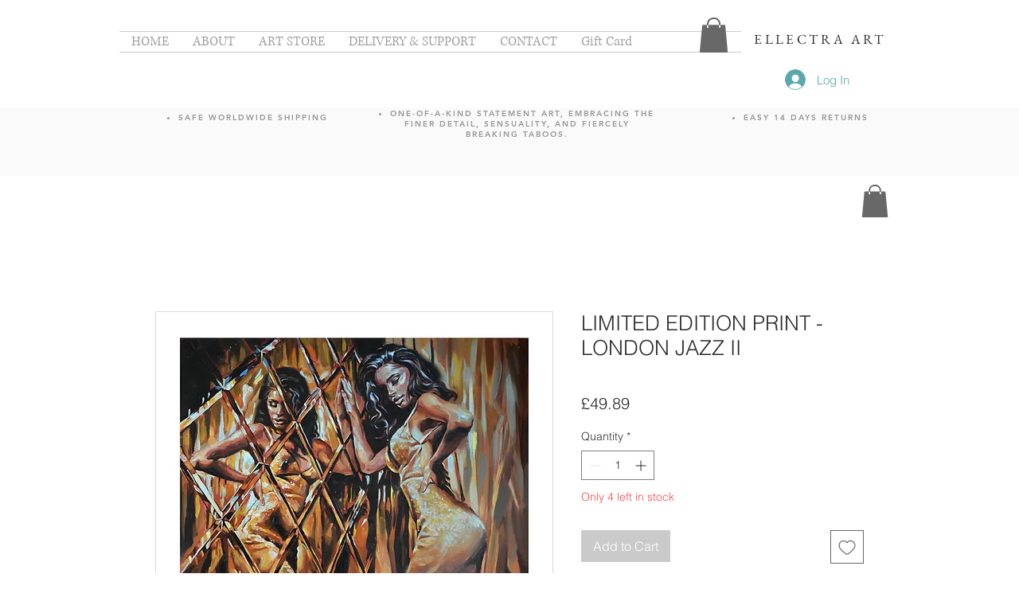

--- FILE ---
content_type: text/html; charset=utf-8
request_url: https://accounts.google.com/o/oauth2/postmessageRelay?parent=https%3A%2F%2Fstatic.parastorage.com&jsh=m%3B%2F_%2Fscs%2Fabc-static%2F_%2Fjs%2Fk%3Dgapi.lb.en.2kN9-TZiXrM.O%2Fd%3D1%2Frs%3DAHpOoo_B4hu0FeWRuWHfxnZ3V0WubwN7Qw%2Fm%3D__features__
body_size: 164
content:
<!DOCTYPE html><html><head><title></title><meta http-equiv="content-type" content="text/html; charset=utf-8"><meta http-equiv="X-UA-Compatible" content="IE=edge"><meta name="viewport" content="width=device-width, initial-scale=1, minimum-scale=1, maximum-scale=1, user-scalable=0"><script src='https://ssl.gstatic.com/accounts/o/2580342461-postmessagerelay.js' nonce="sA0J1VvHQ4OBxQ1kXMG7ag"></script></head><body><script type="text/javascript" src="https://apis.google.com/js/rpc:shindig_random.js?onload=init" nonce="sA0J1VvHQ4OBxQ1kXMG7ag"></script></body></html>